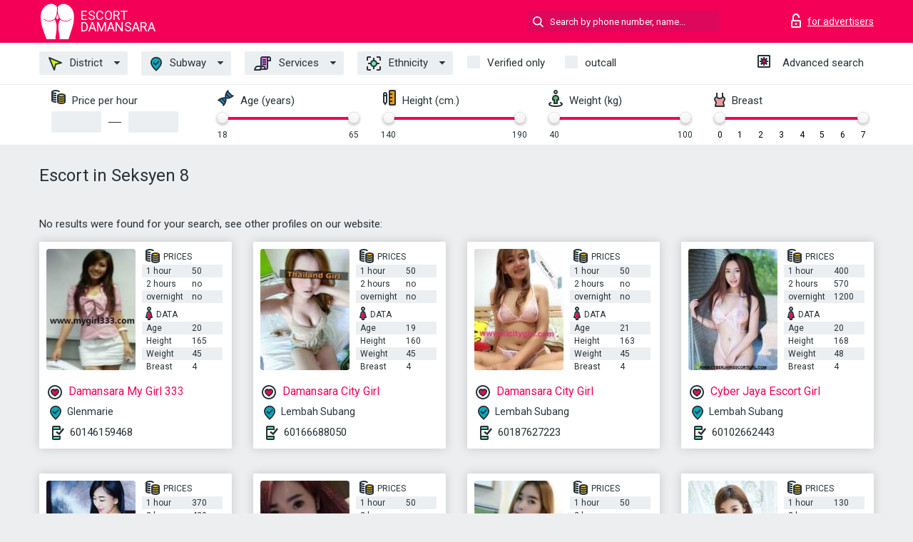

--- FILE ---
content_type: text/html; charset=UTF-8;
request_url: https://escortdamansara.com/location-seksyen-8/
body_size: 6300
content:
<!DOCTYPE html>
<html lang="en">
<head>
	<meta charset="utf-8">
	<meta http-equiv="X-UA-Compatible" content="IE=edge">
	<meta http-equiv=Content-Type content="text/html;charset=UTF-8">
	<title>Escort  Seksyen 8 in Damansara</title>
	<meta name="description" content="Escort in Seksyen 8">
	<meta name="keywords" content="">
	<meta name="viewport" content="width=device-width, minimum-scale=1, maximum-scale=1" />
	<!-- favicon -->
	<link rel="shortcut icon" href="/site1/favicons/favicon.ico" type="image/x-icon" />
	<link rel="apple-touch-icon" href="/site1/favicons/apple-touch-icon.png" />
	<link rel="apple-touch-icon" sizes="57x57" href="/site1/favicons/apple-touch-icon-57x57.png" />
	<link rel="apple-touch-icon" sizes="72x72" href="/site1/favicons/apple-touch-icon-72x72.png" />
	<link rel="apple-touch-icon" sizes="76x76" href="/site1/favicons/apple-touch-icon-76x76.png" />
	<link rel="apple-touch-icon" sizes="114x114" href="/site1/favicons/apple-touch-icon-114x114.png" />
	<link rel="apple-touch-icon" sizes="120x120" href="/site1/favicons/apple-touch-icon-120x120.png" />
	<link rel="apple-touch-icon" sizes="144x144" href="/site1/favicons/apple-touch-icon-144x144.png" />
	<link rel="apple-touch-icon" sizes="152x152" href="/site1/favicons/apple-touch-icon-152x152.png" />
	<link rel="apple-touch-icon" sizes="180x180" href="/site1/favicons/apple-touch-icon-180x180.png" />
	<!-- style -->
	<link rel="stylesheet" type="text/css" href="/site1/css/app.min.css?v=1.0.0">
    
<meta name="google-site-verification" content="S9RvtYyKRvrS6itnnNtvMSVx6jBTgruRUUxiNbu9WXY" />
	<!-- title -->
	<!-- HTML5 Shim and Respond.js IE8 support of HTML5 elements and media queries -->
	<!-- WARNING: Respond.js doesn't work if you view the page via file:// -->
	<!--[if IE]>
	<script src="//cdnjs.cloudflare.com/ajax/libs/html5shiv/3.7.3/html5shiv.min.js"></script>
	<link href= "css/ie.css" rel= "stylesheet" media= "all" />
	<![endif]-->
</head>

<body class="home">
<!-- header -->
<header id="header" class="header">
	<!-- top -->
	<div class="header-top">
		<div class="container">
			<!-- logo -->
			<a href="/" class="logo">
				<img src="/site1/images/logo.svg" class="logo__img" alt="logo">
				<span class="logo__text"><span>Escort</span><br>Damansara</span>
			</a>

			<!-- local -->
			<div class="local headertext">
                                                                                                                			</div>

			<!-- login -->
			<a href="/user.php" class="login"><i class="icon icon-lock"></i><span>for advertisers</span></a>
			<!-- form -->
			<button class="toggle-search" type="button"><i class="icon icon-search-lg"></i></button>

			<div class="form-search topsearch ">
				<input type="text" class="form-search__input topsearch" name="topsearch" placeholder="Search by phone number, name..." />
			</div>
		</div>
	</div>

    		<!-- menu button -->
		<button id="menu-button" class="menu-button" type="button"><span class="burger-icon"></span></button>
		<!-- menu -->
		<nav id="menu" class="menu" role="navigation">
			<ul class="menu-list container">
				<li class="menu-list__item menu-list__item_box toggle-dropdown">
					<a href="#" class="menu-list__link"><i class="icon icon-area"></i> District</a>
					<!-- submenu -->
					<ul class="submenu">
						<!-- col -->
                                                                        
                                                    							<li class="submenu-col-2">
							<ul class="submenu-list">
                            
                                                            								<li class="submenu-list__item"><a href="/location-bukit-jelutong/">Bukit Jelutong</a></li>

                                
                                                            								<li class="submenu-list__item"><a href="/location-one-city/">One City</a></li>

                                
                                                            								<li class="submenu-list__item"><a href="/location-putra-point-commercial-centre/">Putra Point Commercial Centre</a></li>

                                
                                                            								<li class="submenu-list__item"><a href="/location-ss7/">SS7</a></li>

                                
                                                            								<li class="submenu-list__item"><a href="/location-saujana-golf-and-country-club/">Saujana Golf and Country Club</a></li>

                                
                                                            								<li class="submenu-list__item"><a href="/location-seksyen-10/">Seksyen 10</a></li>

                                									</ul>
									</li>
									<li class="submenu-col-2">
									<ul class="submenu-list">
                                
                                                            								<li class="submenu-list__item"><a href="/location-seksyen-11/">Seksyen 11</a></li>

                                
                                                            								<li class="submenu-list__item"><a href="/location-seksyen-12/">Seksyen 12</a></li>

                                
                                                            								<li class="submenu-list__item"><a href="/location-seksyen-13/">Seksyen 13</a></li>

                                
                                                            								<li class="submenu-list__item"><a href="/location-seksyen-14/">Seksyen 14</a></li>

                                
                                                            								<li class="submenu-list__item"><a href="/location-seksyen-15/">Seksyen 15</a></li>

                                
                                                            								<li class="submenu-list__item"><a href="/location-seksyen-16/">Seksyen 16</a></li>

                                									</ul>
									</li>
									<li class="submenu-col-2">
									<ul class="submenu-list">
                                
                                                            								<li class="submenu-list__item"><a href="/location-seksyen-17/">Seksyen 17</a></li>

                                
                                                            								<li class="submenu-list__item"><a href="/location-seksyen-18/">Seksyen 18</a></li>

                                
                                                            								<li class="submenu-list__item"><a href="/location-seksyen-19/">Seksyen 19</a></li>

                                
                                                            								<li class="submenu-list__item"><a href="/location-seksyen-2/">Seksyen 2</a></li>

                                
                                                            								<li class="submenu-list__item"><a href="/location-seksyen-20/">Seksyen 20</a></li>

                                
                                                            								<li class="submenu-list__item"><a href="/location-seksyen-21/">Seksyen 21</a></li>

                                									</ul>
									</li>
									<li class="submenu-col-2">
									<ul class="submenu-list">
                                
                                                            								<li class="submenu-list__item"><a href="/location-seksyen-22/">Seksyen 22</a></li>

                                
                                                            								<li class="submenu-list__item"><a href="/location-seksyen-23/">Seksyen 23</a></li>

                                
                                                            								<li class="submenu-list__item"><a href="/location-seksyen-24/">Seksyen 24</a></li>

                                
                                                            								<li class="submenu-list__item"><a href="/location-seksyen-3/">Seksyen 3</a></li>

                                
                                                            								<li class="submenu-list__item"><a href="/location-seksyen-4/">Seksyen 4</a></li>

                                
                                                            								<li class="submenu-list__item"><a href="/location-seksyen-5/">Seksyen 5</a></li>

                                									</ul>
									</li>
									<li class="submenu-col-2">
									<ul class="submenu-list">
                                
                                                            								<li class="submenu-list__item"><a href="/location-seksyen-6/">Seksyen 6</a></li>

                                
                                                            								<li class="submenu-list__item"><a href="/location-seksyen-7/">Seksyen 7</a></li>

                                
                                                            								<li class="submenu-list__item"><a href="/location-seksyen-8/">Seksyen 8</a></li>

                                
                                                            								<li class="submenu-list__item"><a href="/location-seksyen-9/">Seksyen 9</a></li>

                                
                                                            								<li class="submenu-list__item"><a href="/location-subang-jaya/">Subang Jaya</a></li>

                                
                                                            								<li class="submenu-list__item"><a href="/location-taman-alam-megah/">Taman Alam Megah</a></li>

                                									</ul>
									</li>
									<li class="submenu-col-2">
									<ul class="submenu-list">
                                
                                                            								<li class="submenu-list__item"><a href="/location-taman-putra-damai/">Taman Putra Damai</a></li>

                                
                                                            								<li class="submenu-list__item"><a href="/location-usj-21/">USJ 21</a></li>

                                
                                                            								<li class="submenu-list__item"><a href="/location-usj-14/">Usj 14</a></li>

                                
                            							</ul>
							</li>
                        					</ul>
				</li>
                                					<li class="menu-list__item menu-list__item_box toggle-dropdown ">
						<a href="#" class="menu-list__link"><i class="icon icon-local"></i> Subway</a>
						<!-- submenu -->
						<ul class="submenu">

                                                                                                                                                    									<li class="submenu-list__item"><a href="/metro-ara-damansara/">Ara Damansara</a></li>
                                									<li class="submenu-list__item"><a href="/metro-glenmarie/">Glenmarie</a></li>
                                									<li class="submenu-list__item"><a href="/metro-lembah-subang/">Lembah Subang</a></li>
                                									<li class="submenu-list__item"><a href="/metro-putra-heights/">Putra Heights</a></li>
                                									<li class="submenu-list__item"><a href="/metro-ss-15/">SS 15</a></li>
                                									<li class="submenu-list__item"><a href="/metro-ss-18/">SS 18</a></li>
                                									<li class="submenu-list__item"><a href="/metro-subang-alam/">Subang Alam</a></li>
                                									<li class="submenu-list__item"><a href="/metro-taipan/">Taipan</a></li>
                                									<li class="submenu-list__item"><a href="/metro-usj-21/">USJ 21</a></li>
                                									<li class="submenu-list__item"><a href="/metro-usj-7/">USJ 7</a></li>
                                									<li class="submenu-list__item"><a href="/metro-wawasan/">Wawasan</a></li>
                                                            						</ul>
					</li>
                
				<li class="menu-list__item menu-list__item_box toggle-dropdown">
					<a href="#" class="menu-list__link"><i class="icon icon-service"></i> Services</a>
					<!-- submenu -->
                    <ul class="submenu submenu_category">
                        <!-- col -->
                        <li class="submenu-col-2">
                                                                                                <!-- start sex -->
                                    <ul class="submenu-list">
                                        <li class="submenu-list__title">Sex</li>
                                                                                    <li class="submenu-list__item">
                                                <a href="/service-classic/">Classic</a>
                                            </li>
                                                                                    <li class="submenu-list__item">
                                                <a href="/service-a-level/">A level</a>
                                            </li>
                                                                                    <li class="submenu-list__item">
                                                <a href="/service-owo---oral-without-condom/">OWO - oral without condom</a>
                                            </li>
                                                                                    <li class="submenu-list__item">
                                                <a href="/service-group-sex/">Group sex</a>
                                            </li>
                                                                                    <li class="submenu-list__item">
                                                <a href="/service-double-penetration/">Double penetration</a>
                                            </li>
                                                                                    <li class="submenu-list__item">
                                                <a href="/service-toys/">Toys</a>
                                            </li>
                                                                                    <li class="submenu-list__item">
                                                <a href="/service-fetish/">Fetish</a>
                                            </li>
                                                                            </ul>
                                    <!-- end sex -->
                                                                                                                                                                                                                                                                                                                                                                                                                                                                                                                                                                                                                                                                                                                                                                                                                                                                                                                                                                                                                                                                                                                                                            <!-- start Additionally -->
                                    <ul class="submenu-list">
                                        <li class="submenu-list__title">Additionally</li>
                                                                                    <li class="submenu-list__item">
                                                <a href="/service-escort/">Escort</a>
                                            </li>
                                                                                    <li class="submenu-list__item">
                                                <a href="/service-photography/">Photography</a>
                                            </li>
                                                                                    <li class="submenu-list__item">
                                                <a href="/service-there-is-a-young-man-for-a-couple/">There is a young man for a couple</a>
                                            </li>
                                                                                    <li class="submenu-list__item">
                                                <a href="/service-couples/">Couples</a>
                                            </li>
                                                                                    <li class="submenu-list__item">
                                                <a href="/service-washing-in-the-shower/">Washing in the shower</a>
                                            </li>
                                                                                    <li class="submenu-list__item">
                                                <a href="/service-pipshaw/">Pipshaw</a>
                                            </li>
                                                                                    <li class="submenu-list__item">
                                                <a href="/service-rimming/">Rimming</a>
                                            </li>
                                                                            </ul>
                                    <!-- end Additionally -->
                                                                                                                                                                                                            </li>

                        <li class="submenu-col-2">
                                                                                                                                                                                                                                                                                                                                                                                                                                                                        <!-- start Massage -->
                                    <ul class="submenu-list">
                                        <li class="submenu-list__title">Massage</li>
                                                                                    <li class="submenu-list__item">
                                                <a href="/service-professional/">Professional</a>
                                            </li>
                                                                                    <li class="submenu-list__item">
                                                <a href="/service-erotic-massage/">Erotic massage</a>
                                            </li>
                                                                                    <li class="submenu-list__item">
                                                <a href="/service-urologic-massage/">Urologic massage</a>
                                            </li>
                                                                                    <li class="submenu-list__item">
                                                <a href="/service-thai-massage/">Thai massage</a>
                                            </li>
                                                                                    <li class="submenu-list__item">
                                                <a href="/service-massotherapy/">Massotherapy</a>
                                            </li>
                                                                                    <li class="submenu-list__item">
                                                <a href="/service-four-hand-massage/">Four-Hand Massage</a>
                                            </li>
                                                                                    <li class="submenu-list__item">
                                                <a href="/service-sports-massage/">Sports massage</a>
                                            </li>
                                                                                    <li class="submenu-list__item">
                                                <a href="/service-relaxing-massage/">Relaxing massage</a>
                                            </li>
                                                                                    <li class="submenu-list__item">
                                                <a href="/service-sakura-branch/">Sakura Branch</a>
                                            </li>
                                                                            </ul>
                                    <!-- end Massage -->
                                                                                                                                                                                                                                                                                                                                                                                                                                                                                                                                                                                                                                                                                                                                                                                                                                                                                                            <!-- start Striptease -->
                                    <ul class="submenu-list">
                                        <li class="submenu-list__title">Striptease</li>
                                                                                    <li class="submenu-list__item">
                                                <a href="/service-striptease/">Striptease</a>
                                            </li>
                                                                                    <li class="submenu-list__item">
                                                <a href="/service-belly-dance/">Belly dance</a>
                                            </li>
                                                                                    <li class="submenu-list__item">
                                                <a href="/service-lesbian/">Lesbian</a>
                                            </li>
                                                                            </ul>
                                    <!-- end Striptease -->
                                                                                    </li>

                        <li class="submenu-col-2">
                                                                                                                                                                                                                                                                                                                                                                                                            <!-- start BDSM -->
                                    <ul class="submenu-list">
                                        <li class="submenu-list__title">BDSM</li>
                                                                                    <li class="submenu-list__item">
                                                <a href="/service-mistress/">Mistress</a>
                                            </li>
                                                                                    <li class="submenu-list__item">
                                                <a href="/service-light-domination/">Light domination</a>
                                            </li>
                                                                                    <li class="submenu-list__item">
                                                <a href="/service-bdsm/">BDSM</a>
                                            </li>
                                                                                    <li class="submenu-list__item">
                                                <a href="/service-slave/">Slave</a>
                                            </li>
                                                                                    <li class="submenu-list__item">
                                                <a href="/service-strap-on/">Strap-on</a>
                                            </li>
                                                                                    <li class="submenu-list__item">
                                                <a href="/service-role-playing-games/">Role-playing games</a>
                                            </li>
                                                                                    <li class="submenu-list__item">
                                                <a href="/service-bandage/">Bandage</a>
                                            </li>
                                                                                    <li class="submenu-list__item">
                                                <a href="/service-trampling/">Trampling</a>
                                            </li>
                                                                            </ul>
                                    <!-- end BDSM -->
                                                                                                                                                                                                                                                                                                                                                                                                                                                                                                                                                                                                                                                            <!-- start Caress -->
                                    <ul class="submenu-list">
                                        <li class="submenu-list__title">Caress</li>
                                                                                    <li class="submenu-list__item">
                                                <a href="/service-blowjob-condom/">Blowjob condom</a>
                                            </li>
                                                                                    <li class="submenu-list__item">
                                                <a href="/service-gfe/">GFE</a>
                                            </li>
                                                                                    <li class="submenu-list__item">
                                                <a href="/service-deepthroating-blowjob/">Deepthroating Blowjob</a>
                                            </li>
                                                                                    <li class="submenu-list__item">
                                                <a href="/service-blowjob-in-the-car/">Blowjob in the car</a>
                                            </li>
                                                                                    <li class="submenu-list__item">
                                                <a href="/service-cunnilingus/">Cunnilingus</a>
                                            </li>
                                                                                    <li class="submenu-list__item">
                                                <a href="/service-anilingus/">Anilingus</a>
                                            </li>
                                                                            </ul>
                                    <!-- end Caress -->
                                                                                                                                                                                                                                                                                                                                                                                                </li>

                        <li class="submenu-col-2">
                                                                                                                                                                                                                                                                                                                                                                                                                                                                                                                                                                                                <!-- start Fisting -->
                                    <ul class="submenu-list">
                                        <li class="submenu-list__title">Fisting</li>
                                                                                    <li class="submenu-list__item">
                                                <a href="/service-classic-fisting/">Classic fisting</a>
                                            </li>
                                                                                    <li class="submenu-list__item">
                                                <a href="/service-anal-fisting/">Anal fisting</a>
                                            </li>
                                                                                    <li class="submenu-list__item">
                                                <a href="/service-extreme-fisting/">Extreme fisting</a>
                                            </li>
                                                                            </ul>
                                    <!-- end Fisting -->
                                                                                                                                                                                                                                                                                    <!-- start Cum -->
                                    <ul class="submenu-list">
                                        <li class="submenu-list__title">Cum</li>
                                                                                    <li class="submenu-list__item">
                                                <a href="/service-cim/">CIM</a>
                                            </li>
                                                                                    <li class="submenu-list__item">
                                                <a href="/service-cob/">COB</a>
                                            </li>
                                                                                    <li class="submenu-list__item">
                                                <a href="/service-cif/">CIF</a>
                                            </li>
                                                                            </ul>
                                    <!-- end Cum -->
                                                                                                                                                                                                                                                                                                                                                                                                                                                                                                                                                                                                                                                                                                                                                                                    <!-- start WS -->
                                    <ul class="submenu-list">
                                        <li class="submenu-list__title">WS</li>
                                                                                    <li class="submenu-list__item">
                                                <a href="/service-ws-giving/">WS giving</a>
                                            </li>
                                                                                    <li class="submenu-list__item">
                                                <a href="/service-ws-getting/">WS getting</a>
                                            </li>
                                                                            </ul>
                                    <!-- end WS -->
                                                                                                                                                                                                                                                                                                                                                                                                                                                                                                                        </li>
                    </ul>
				</li>

				<li class="menu-list__item menu-list__item_box toggle-dropdown parent">
					<a href="#" class="menu-list__link"><i class="icon icon-national"></i> Ethnicity</a>
					<!-- submenu -->
					<ul class="submenu">
                        							<li class="submenu-list__item"><a href="/nation-arabian/">Arabian</a></li>
                        							<li class="submenu-list__item"><a href="/nation-asian/">Asian</a></li>
                        							<li class="submenu-list__item"><a href="/nation-ebony-black/">Ebony (black)</a></li>
                        							<li class="submenu-list__item"><a href="/nation-european-white/">European (white)</a></li>
                        							<li class="submenu-list__item"><a href="/nation-indian/">Indian</a></li>
                        							<li class="submenu-list__item"><a href="/nation-latin/">Latin</a></li>
                        							<li class="submenu-list__item"><a href="/nation-mixed/">Mixed</a></li>
                        					</ul>
				</li>

				<li class="menu-list__item topapprow">
					<input type="checkbox" id="toponlyapp" value="1" class="styled menu__checkbox">
					<label for="toponlyapp" class="menu__label"><span class="i-hide">Verified only</label>
				</li>
				<li class="menu-list__item topviezd">
					<input type="checkbox" id="topviezd" class="menu__checkbox" value="1">
					<label for="topviezd" class="menu__label">outcall</label>
				</li>
				<li class="menu-list__item menu-list__item_btn"><a href="/advsearch" class="menu-list__link"><i class="icon icon-advanced"></i> <span class="i-hide">Advanced search</a>
				</li>
			</ul>
		</nav>

		<!-- filter -->
		<div class="menu-filter">
			<div class="container">
				<!-- item -->
				<div class="filter">
					<div class="filter__title"><i class="icon icon-cash"></i> Price per hour </div>
					<div class="fildsearch">
						<input type="text" class="fildsearch__input" type="text" id="pricefrom" />
						<span class="fildsearch__defiz"></span>
						<input type="text" class="fildsearch__input" type="text" id="priceto" />
					</div>
				</div>
				<!-- item -->
				<div class="filter">
					<div class="fieldsearch2">
						<div class="filter__title"><i class="icon icon-gene"></i> Age (years)</div>
						<div class="searchselector1"></div>
						<input type="hidden" id="searchage1" value="" />
						<input type="hidden" id="searchage2" value="" />
					</div>
				</div>
				<!-- item -->
				<div class="filter">
					<div class="fieldsearch3">
						<div class="filter__title"><i class="icon icon-linner"></i> Height (cm.)</div>
						<div class="searchselector2"></div>
						<input type="hidden" id="searchheight1" value="" />
						<input type="hidden" id="searchheight2" value="" />
					</div>
				</div>
				<!-- item -->
				<div class="filter">
					<div class="fieldsearch4">
						<div class="filter__title"><i class="icon icon-libra"></i> Weight (kg)</div>
						<div class="searchselector3"></div>
						<input type="hidden" id="searchweight1" value="" />
						<input type="hidden" id="searchweight2" value="" />
					</div>
				</div>
				<!-- item -->
				<div class="filter">
					<div class="fieldsearch5">
						<div class="filter__title"><i class="icon icon-boobs"></i> Breast</div>
						<div class="searchselector4"></div>
						<input type="hidden" id="searchbust1" value="" />
						<input type="hidden" id="searchbust2" value="" />
					</div>
				</div>
			</div>
		</div>
    </header>

<main class="wrapper">
<!-- title -->
<div class="title container">
    <h1>Escort in Seksyen 8</h1>
</div>
<!-- cards -->
<section id="cards" class="cards">
    <div class="container">
        <div class="row">
            <div class="allformspage">
                	<p> No results were found for your search, see other profiles on our website:</p>

	<!-- item -->
	<div class="col-xs-6 col-md-4 col-lg-3">
		<div class="card">
			<!-- image -->
			<a href="/damansara-my-girl-333" class="cards__image" target="_blank">
				<img src="/small/847/3673.jpg">
			</a>
			<!-- check -->
			<span class="check-list">
      			                    		</span>
			<!-- list -->
			<div class="card-list">
				<!-- item -->
				<div class="card-list-item">
					<div class="card-list-item__title"> <i class="icon icon-cash-md"></i> PRICES</div>
					<ul class="list">
						<li>
							<span>1 hour</span>
							<span>50</span>
						</li>
						<li>
							<span>2 hours</span>
							<span>no</span>
						</li>
						<li>
							<span>overnight</span>
							<span>no</span>
						</li>
					</ul>
				</div>

				<!-- item -->
				<div class="card-list-item">
					<div class="card-list-item__title"> <i class="icon icon-data"></i> Data</div>
					<ul class="list">
						<li>
							<span>Age</span>
							<span>20 </span>
						</li>
						<li>
							<span>Height</span>
							<span>165</span>
						</li>
						<li>
							<span>Weight</span>
							<span>45</span>
						</li>
						<li>
							<span>Breast</span>
							<span>4</span>
						</li>
					</ul>
				</div>
			</div>
			<!-- card-panel -->
			<div class="card-panel">
				<a href="/damansara-my-girl-333" class="card-panel-item card-panel-item_name" target="_blank"> <i class="icon icon-hart"></i>  <span>Damansara My Girl 333</span>
				</a>
				<div class="card-panel-item card-panel-item_address">
								<i class="icon icon-local"></i>
				Glenmarie
								</div>
				<div class="card-panel-item card-panel-item_tel"> <i class="icon icon-phone"></i> <a href="tel:60146159468">60146159468</a></div>
			</div>
		</div>
	</div>
	<!-- item -->
	<div class="col-xs-6 col-md-4 col-lg-3">
		<div class="card">
			<!-- image -->
			<a href="/damansara-city-girl-1" class="cards__image" target="_blank">
				<img src="/small/853/3691.jpg">
			</a>
			<!-- check -->
			<span class="check-list">
      			                    		</span>
			<!-- list -->
			<div class="card-list">
				<!-- item -->
				<div class="card-list-item">
					<div class="card-list-item__title"> <i class="icon icon-cash-md"></i> PRICES</div>
					<ul class="list">
						<li>
							<span>1 hour</span>
							<span>50</span>
						</li>
						<li>
							<span>2 hours</span>
							<span>no</span>
						</li>
						<li>
							<span>overnight</span>
							<span>no</span>
						</li>
					</ul>
				</div>

				<!-- item -->
				<div class="card-list-item">
					<div class="card-list-item__title"> <i class="icon icon-data"></i> Data</div>
					<ul class="list">
						<li>
							<span>Age</span>
							<span>19 </span>
						</li>
						<li>
							<span>Height</span>
							<span>160</span>
						</li>
						<li>
							<span>Weight</span>
							<span>45</span>
						</li>
						<li>
							<span>Breast</span>
							<span>4</span>
						</li>
					</ul>
				</div>
			</div>
			<!-- card-panel -->
			<div class="card-panel">
				<a href="/damansara-city-girl-1" class="card-panel-item card-panel-item_name" target="_blank"> <i class="icon icon-hart"></i>  <span>Damansara City Girl</span>
				</a>
				<div class="card-panel-item card-panel-item_address">
								<i class="icon icon-local"></i>
				Lembah Subang
								</div>
				<div class="card-panel-item card-panel-item_tel"> <i class="icon icon-phone"></i> <a href="tel:60166688050">60166688050</a></div>
			</div>
		</div>
	</div>
	<!-- item -->
	<div class="col-xs-6 col-md-4 col-lg-3">
		<div class="card">
			<!-- image -->
			<a href="/damansara-city-girl" class="cards__image" target="_blank">
				<img src="/small/852/3688.jpg">
			</a>
			<!-- check -->
			<span class="check-list">
      			                    		</span>
			<!-- list -->
			<div class="card-list">
				<!-- item -->
				<div class="card-list-item">
					<div class="card-list-item__title"> <i class="icon icon-cash-md"></i> PRICES</div>
					<ul class="list">
						<li>
							<span>1 hour</span>
							<span>50</span>
						</li>
						<li>
							<span>2 hours</span>
							<span>no</span>
						</li>
						<li>
							<span>overnight</span>
							<span>no</span>
						</li>
					</ul>
				</div>

				<!-- item -->
				<div class="card-list-item">
					<div class="card-list-item__title"> <i class="icon icon-data"></i> Data</div>
					<ul class="list">
						<li>
							<span>Age</span>
							<span>21 </span>
						</li>
						<li>
							<span>Height</span>
							<span>163</span>
						</li>
						<li>
							<span>Weight</span>
							<span>45</span>
						</li>
						<li>
							<span>Breast</span>
							<span>4</span>
						</li>
					</ul>
				</div>
			</div>
			<!-- card-panel -->
			<div class="card-panel">
				<a href="/damansara-city-girl" class="card-panel-item card-panel-item_name" target="_blank"> <i class="icon icon-hart"></i>  <span>Damansara City Girl</span>
				</a>
				<div class="card-panel-item card-panel-item_address">
								<i class="icon icon-local"></i>
				Lembah Subang
								</div>
				<div class="card-panel-item card-panel-item_tel"> <i class="icon icon-phone"></i> <a href="tel:60187627223">60187627223</a></div>
			</div>
		</div>
	</div>
	<!-- item -->
	<div class="col-xs-6 col-md-4 col-lg-3">
		<div class="card">
			<!-- image -->
			<a href="/cyber-jaya-escort-girl" class="cards__image" target="_blank">
				<img src="/small/857/3703.jpg">
			</a>
			<!-- check -->
			<span class="check-list">
      			                    		</span>
			<!-- list -->
			<div class="card-list">
				<!-- item -->
				<div class="card-list-item">
					<div class="card-list-item__title"> <i class="icon icon-cash-md"></i> PRICES</div>
					<ul class="list">
						<li>
							<span>1 hour</span>
							<span>400</span>
						</li>
						<li>
							<span>2 hours</span>
							<span>570</span>
						</li>
						<li>
							<span>overnight</span>
							<span>1200</span>
						</li>
					</ul>
				</div>

				<!-- item -->
				<div class="card-list-item">
					<div class="card-list-item__title"> <i class="icon icon-data"></i> Data</div>
					<ul class="list">
						<li>
							<span>Age</span>
							<span>20 </span>
						</li>
						<li>
							<span>Height</span>
							<span>168</span>
						</li>
						<li>
							<span>Weight</span>
							<span>48</span>
						</li>
						<li>
							<span>Breast</span>
							<span>4</span>
						</li>
					</ul>
				</div>
			</div>
			<!-- card-panel -->
			<div class="card-panel">
				<a href="/cyber-jaya-escort-girl" class="card-panel-item card-panel-item_name" target="_blank"> <i class="icon icon-hart"></i>  <span>Cyber Jaya Escort Girl</span>
				</a>
				<div class="card-panel-item card-panel-item_address">
								<i class="icon icon-local"></i>
				Lembah Subang
								</div>
				<div class="card-panel-item card-panel-item_tel"> <i class="icon icon-phone"></i> <a href="tel:60102662443">60102662443</a></div>
			</div>
		</div>
	</div>
	<!-- item -->
	<div class="col-xs-6 col-md-4 col-lg-3">
		<div class="card">
			<!-- image -->
			<a href="/carmen-1" class="cards__image" target="_blank">
				<img src="/small/854/3694.jpg">
			</a>
			<!-- check -->
			<span class="check-list">
      			                    		</span>
			<!-- list -->
			<div class="card-list">
				<!-- item -->
				<div class="card-list-item">
					<div class="card-list-item__title"> <i class="icon icon-cash-md"></i> PRICES</div>
					<ul class="list">
						<li>
							<span>1 hour</span>
							<span>370</span>
						</li>
						<li>
							<span>2 hours</span>
							<span>420</span>
						</li>
						<li>
							<span>overnight</span>
							<span>1900</span>
						</li>
					</ul>
				</div>

				<!-- item -->
				<div class="card-list-item">
					<div class="card-list-item__title"> <i class="icon icon-data"></i> Data</div>
					<ul class="list">
						<li>
							<span>Age</span>
							<span>20 </span>
						</li>
						<li>
							<span>Height</span>
							<span>168</span>
						</li>
						<li>
							<span>Weight</span>
							<span>48</span>
						</li>
						<li>
							<span>Breast</span>
							<span>4</span>
						</li>
					</ul>
				</div>
			</div>
			<!-- card-panel -->
			<div class="card-panel">
				<a href="/carmen-1" class="card-panel-item card-panel-item_name" target="_blank"> <i class="icon icon-hart"></i>  <span>Carmen</span>
				</a>
				<div class="card-panel-item card-panel-item_address">
								<i class="icon icon-local"></i>
				Subang Alam
								</div>
				<div class="card-panel-item card-panel-item_tel"> <i class="icon icon-phone"></i> <a href="tel:60103607388">60103607388</a></div>
			</div>
		</div>
	</div>
	<!-- item -->
	<div class="col-xs-6 col-md-4 col-lg-3">
		<div class="card">
			<!-- image -->
			<a href="/damansara-crown-girl" class="cards__image" target="_blank">
				<img src="/small/846/3670.jpg">
			</a>
			<!-- check -->
			<span class="check-list">
      			                    		</span>
			<!-- list -->
			<div class="card-list">
				<!-- item -->
				<div class="card-list-item">
					<div class="card-list-item__title"> <i class="icon icon-cash-md"></i> PRICES</div>
					<ul class="list">
						<li>
							<span>1 hour</span>
							<span>50</span>
						</li>
						<li>
							<span>2 hours</span>
							<span>no</span>
						</li>
						<li>
							<span>overnight</span>
							<span>no</span>
						</li>
					</ul>
				</div>

				<!-- item -->
				<div class="card-list-item">
					<div class="card-list-item__title"> <i class="icon icon-data"></i> Data</div>
					<ul class="list">
						<li>
							<span>Age</span>
							<span>18 </span>
						</li>
						<li>
							<span>Height</span>
							<span>153</span>
						</li>
						<li>
							<span>Weight</span>
							<span>45</span>
						</li>
						<li>
							<span>Breast</span>
							<span>4</span>
						</li>
					</ul>
				</div>
			</div>
			<!-- card-panel -->
			<div class="card-panel">
				<a href="/damansara-crown-girl" class="card-panel-item card-panel-item_name" target="_blank"> <i class="icon icon-hart"></i>  <span>Damansara Crown Girl</span>
				</a>
				<div class="card-panel-item card-panel-item_address">
								<i class="icon icon-local"></i>
				SS 18
								</div>
				<div class="card-panel-item card-panel-item_tel"> <i class="icon icon-phone"></i> <a href="tel:60146931323">60146931323</a></div>
			</div>
		</div>
	</div>
	<!-- item -->
	<div class="col-xs-6 col-md-4 col-lg-3">
		<div class="card">
			<!-- image -->
			<a href="/damansara-dragon-girl" class="cards__image" target="_blank">
				<img src="/small/844/3664.jpg">
			</a>
			<!-- check -->
			<span class="check-list">
      			                    		</span>
			<!-- list -->
			<div class="card-list">
				<!-- item -->
				<div class="card-list-item">
					<div class="card-list-item__title"> <i class="icon icon-cash-md"></i> PRICES</div>
					<ul class="list">
						<li>
							<span>1 hour</span>
							<span>50</span>
						</li>
						<li>
							<span>2 hours</span>
							<span>no</span>
						</li>
						<li>
							<span>overnight</span>
							<span>no</span>
						</li>
					</ul>
				</div>

				<!-- item -->
				<div class="card-list-item">
					<div class="card-list-item__title"> <i class="icon icon-data"></i> Data</div>
					<ul class="list">
						<li>
							<span>Age</span>
							<span>20 </span>
						</li>
						<li>
							<span>Height</span>
							<span>153</span>
						</li>
						<li>
							<span>Weight</span>
							<span>45</span>
						</li>
						<li>
							<span>Breast</span>
							<span>4</span>
						</li>
					</ul>
				</div>
			</div>
			<!-- card-panel -->
			<div class="card-panel">
				<a href="/damansara-dragon-girl" class="card-panel-item card-panel-item_name" target="_blank"> <i class="icon icon-hart"></i>  <span>Damansara Dragon Girl</span>
				</a>
				<div class="card-panel-item card-panel-item_address">
								<i class="icon icon-local"></i>
				Ara Damansara
								</div>
				<div class="card-panel-item card-panel-item_tel"> <i class="icon icon-phone"></i> <a href="tel:60165579722">60165579722</a></div>
			</div>
		</div>
	</div>
	<!-- item -->
	<div class="col-xs-6 col-md-4 col-lg-3">
		<div class="card">
			<!-- image -->
			<a href="/chester" class="cards__image" target="_blank">
				<img src="/small/859/3709.jpg">
			</a>
			<!-- check -->
			<span class="check-list">
      			                    		</span>
			<!-- list -->
			<div class="card-list">
				<!-- item -->
				<div class="card-list-item">
					<div class="card-list-item__title"> <i class="icon icon-cash-md"></i> PRICES</div>
					<ul class="list">
						<li>
							<span>1 hour</span>
							<span>130</span>
						</li>
						<li>
							<span>2 hours</span>
							<span>no</span>
						</li>
						<li>
							<span>overnight</span>
							<span>no</span>
						</li>
					</ul>
				</div>

				<!-- item -->
				<div class="card-list-item">
					<div class="card-list-item__title"> <i class="icon icon-data"></i> Data</div>
					<ul class="list">
						<li>
							<span>Age</span>
							<span>19 </span>
						</li>
						<li>
							<span>Height</span>
							<span>168</span>
						</li>
						<li>
							<span>Weight</span>
							<span>48</span>
						</li>
						<li>
							<span>Breast</span>
							<span>4</span>
						</li>
					</ul>
				</div>
			</div>
			<!-- card-panel -->
			<div class="card-panel">
				<a href="/chester" class="card-panel-item card-panel-item_name" target="_blank"> <i class="icon icon-hart"></i>  <span>Chester</span>
				</a>
				<div class="card-panel-item card-panel-item_address">
								<i class="icon icon-local"></i>
				SS 18
								</div>
				<div class="card-panel-item card-panel-item_tel"> <i class="icon icon-phone"></i> <a href="tel:60169026622">60169026622</a></div>
			</div>
		</div>
	</div>
	<!-- item -->
	<div class="col-xs-6 col-md-4 col-lg-3">
		<div class="card">
			<!-- image -->
			<a href="/damansara-call-girl" class="cards__image" target="_blank">
				<img src="/small/851/3685.jpg">
			</a>
			<!-- check -->
			<span class="check-list">
      			                    		</span>
			<!-- list -->
			<div class="card-list">
				<!-- item -->
				<div class="card-list-item">
					<div class="card-list-item__title"> <i class="icon icon-cash-md"></i> PRICES</div>
					<ul class="list">
						<li>
							<span>1 hour</span>
							<span>50</span>
						</li>
						<li>
							<span>2 hours</span>
							<span>no</span>
						</li>
						<li>
							<span>overnight</span>
							<span>no</span>
						</li>
					</ul>
				</div>

				<!-- item -->
				<div class="card-list-item">
					<div class="card-list-item__title"> <i class="icon icon-data"></i> Data</div>
					<ul class="list">
						<li>
							<span>Age</span>
							<span>18 </span>
						</li>
						<li>
							<span>Height</span>
							<span>162</span>
						</li>
						<li>
							<span>Weight</span>
							<span>45</span>
						</li>
						<li>
							<span>Breast</span>
							<span>4</span>
						</li>
					</ul>
				</div>
			</div>
			<!-- card-panel -->
			<div class="card-panel">
				<a href="/damansara-call-girl" class="card-panel-item card-panel-item_name" target="_blank"> <i class="icon icon-hart"></i>  <span>Damansara Call Girl</span>
				</a>
				<div class="card-panel-item card-panel-item_address">
								<i class="icon icon-local"></i>
				Glenmarie
								</div>
				<div class="card-panel-item card-panel-item_tel"> <i class="icon icon-phone"></i> <a href="tel:60108881022">60108881022</a></div>
			</div>
		</div>
	</div>
	<!-- item -->
	<div class="col-xs-6 col-md-4 col-lg-3">
		<div class="card">
			<!-- image -->
			<a href="/damansara-red-girl" class="cards__image" target="_blank">
				<img src="/small/849/3679.jpg">
			</a>
			<!-- check -->
			<span class="check-list">
      			                    		</span>
			<!-- list -->
			<div class="card-list">
				<!-- item -->
				<div class="card-list-item">
					<div class="card-list-item__title"> <i class="icon icon-cash-md"></i> PRICES</div>
					<ul class="list">
						<li>
							<span>1 hour</span>
							<span>50</span>
						</li>
						<li>
							<span>2 hours</span>
							<span>no</span>
						</li>
						<li>
							<span>overnight</span>
							<span>no</span>
						</li>
					</ul>
				</div>

				<!-- item -->
				<div class="card-list-item">
					<div class="card-list-item__title"> <i class="icon icon-data"></i> Data</div>
					<ul class="list">
						<li>
							<span>Age</span>
							<span>19 </span>
						</li>
						<li>
							<span>Height</span>
							<span>160</span>
						</li>
						<li>
							<span>Weight</span>
							<span>45</span>
						</li>
						<li>
							<span>Breast</span>
							<span>4</span>
						</li>
					</ul>
				</div>
			</div>
			<!-- card-panel -->
			<div class="card-panel">
				<a href="/damansara-red-girl" class="card-panel-item card-panel-item_name" target="_blank"> <i class="icon icon-hart"></i>  <span>Damansara Red Girl</span>
				</a>
				<div class="card-panel-item card-panel-item_address">
								<i class="icon icon-local"></i>
				USJ 21
								</div>
				<div class="card-panel-item card-panel-item_tel"> <i class="icon icon-phone"></i> <a href="tel:60167598933">60167598933</a></div>
			</div>
		</div>
	</div>
	<!-- item -->
	<div class="col-xs-6 col-md-4 col-lg-3">
		<div class="card">
			<!-- image -->
			<a href="/sasa" class="cards__image" target="_blank">
				<img src="/small/856/3700.jpg">
			</a>
			<!-- check -->
			<span class="check-list">
      			                    		</span>
			<!-- list -->
			<div class="card-list">
				<!-- item -->
				<div class="card-list-item">
					<div class="card-list-item__title"> <i class="icon icon-cash-md"></i> PRICES</div>
					<ul class="list">
						<li>
							<span>1 hour</span>
							<span>350</span>
						</li>
						<li>
							<span>2 hours</span>
							<span>440</span>
						</li>
						<li>
							<span>overnight</span>
							<span>1500</span>
						</li>
					</ul>
				</div>

				<!-- item -->
				<div class="card-list-item">
					<div class="card-list-item__title"> <i class="icon icon-data"></i> Data</div>
					<ul class="list">
						<li>
							<span>Age</span>
							<span>20 </span>
						</li>
						<li>
							<span>Height</span>
							<span>168</span>
						</li>
						<li>
							<span>Weight</span>
							<span>48</span>
						</li>
						<li>
							<span>Breast</span>
							<span>4</span>
						</li>
					</ul>
				</div>
			</div>
			<!-- card-panel -->
			<div class="card-panel">
				<a href="/sasa" class="card-panel-item card-panel-item_name" target="_blank"> <i class="icon icon-hart"></i>  <span>Sasa</span>
				</a>
				<div class="card-panel-item card-panel-item_address">
								<i class="icon icon-local"></i>
				USJ 7
								</div>
				<div class="card-panel-item card-panel-item_tel"> <i class="icon icon-phone"></i> <a href="tel:60102662443">60102662443</a></div>
			</div>
		</div>
	</div>
	<!-- item -->
	<div class="col-xs-6 col-md-4 col-lg-3">
		<div class="card">
			<!-- image -->
			<a href="/putra-jaya-escort" class="cards__image" target="_blank">
				<img src="/small/858/3706.jpg">
			</a>
			<!-- check -->
			<span class="check-list">
      			                    		</span>
			<!-- list -->
			<div class="card-list">
				<!-- item -->
				<div class="card-list-item">
					<div class="card-list-item__title"> <i class="icon icon-cash-md"></i> PRICES</div>
					<ul class="list">
						<li>
							<span>1 hour</span>
							<span>350</span>
						</li>
						<li>
							<span>2 hours</span>
							<span>500</span>
						</li>
						<li>
							<span>overnight</span>
							<span>2300</span>
						</li>
					</ul>
				</div>

				<!-- item -->
				<div class="card-list-item">
					<div class="card-list-item__title"> <i class="icon icon-data"></i> Data</div>
					<ul class="list">
						<li>
							<span>Age</span>
							<span>20 </span>
						</li>
						<li>
							<span>Height</span>
							<span>168</span>
						</li>
						<li>
							<span>Weight</span>
							<span>50</span>
						</li>
						<li>
							<span>Breast</span>
							<span>3</span>
						</li>
					</ul>
				</div>
			</div>
			<!-- card-panel -->
			<div class="card-panel">
				<a href="/putra-jaya-escort" class="card-panel-item card-panel-item_name" target="_blank"> <i class="icon icon-hart"></i>  <span>Putra Jaya Escort</span>
				</a>
				<div class="card-panel-item card-panel-item_address">
								<i class="icon icon-local"></i>
				USJ 7
								</div>
				<div class="card-panel-item card-panel-item_tel"> <i class="icon icon-phone"></i> <a href="tel:60103607388">60103607388</a></div>
			</div>
		</div>
	</div>
	<!-- item -->
	<div class="col-xs-6 col-md-4 col-lg-3">
		<div class="card">
			<!-- image -->
			<a href="/damansara-max-girl" class="cards__image" target="_blank">
				<img src="/small/845/3667.jpg">
			</a>
			<!-- check -->
			<span class="check-list">
      			                    		</span>
			<!-- list -->
			<div class="card-list">
				<!-- item -->
				<div class="card-list-item">
					<div class="card-list-item__title"> <i class="icon icon-cash-md"></i> PRICES</div>
					<ul class="list">
						<li>
							<span>1 hour</span>
							<span>50</span>
						</li>
						<li>
							<span>2 hours</span>
							<span>no</span>
						</li>
						<li>
							<span>overnight</span>
							<span>no</span>
						</li>
					</ul>
				</div>

				<!-- item -->
				<div class="card-list-item">
					<div class="card-list-item__title"> <i class="icon icon-data"></i> Data</div>
					<ul class="list">
						<li>
							<span>Age</span>
							<span>18 </span>
						</li>
						<li>
							<span>Height</span>
							<span>153</span>
						</li>
						<li>
							<span>Weight</span>
							<span>45</span>
						</li>
						<li>
							<span>Breast</span>
							<span>4</span>
						</li>
					</ul>
				</div>
			</div>
			<!-- card-panel -->
			<div class="card-panel">
				<a href="/damansara-max-girl" class="card-panel-item card-panel-item_name" target="_blank"> <i class="icon icon-hart"></i>  <span>Damansara Max Girl</span>
				</a>
				<div class="card-panel-item card-panel-item_address">
								<i class="icon icon-local"></i>
				Wawasan
								</div>
				<div class="card-panel-item card-panel-item_tel"> <i class="icon icon-phone"></i> <a href="tel:60143164895">60143164895</a></div>
			</div>
		</div>
	</div>
	<!-- item -->
	<div class="col-xs-6 col-md-4 col-lg-3">
		<div class="card">
			<!-- image -->
			<a href="/shelin" class="cards__image" target="_blank">
				<img src="/small/855/3697.jpg">
			</a>
			<!-- check -->
			<span class="check-list">
      			                    		</span>
			<!-- list -->
			<div class="card-list">
				<!-- item -->
				<div class="card-list-item">
					<div class="card-list-item__title"> <i class="icon icon-cash-md"></i> PRICES</div>
					<ul class="list">
						<li>
							<span>1 hour</span>
							<span>370</span>
						</li>
						<li>
							<span>2 hours</span>
							<span>420</span>
						</li>
						<li>
							<span>overnight</span>
							<span>2000</span>
						</li>
					</ul>
				</div>

				<!-- item -->
				<div class="card-list-item">
					<div class="card-list-item__title"> <i class="icon icon-data"></i> Data</div>
					<ul class="list">
						<li>
							<span>Age</span>
							<span>19 </span>
						</li>
						<li>
							<span>Height</span>
							<span>169</span>
						</li>
						<li>
							<span>Weight</span>
							<span>48</span>
						</li>
						<li>
							<span>Breast</span>
							<span>3</span>
						</li>
					</ul>
				</div>
			</div>
			<!-- card-panel -->
			<div class="card-panel">
				<a href="/shelin" class="card-panel-item card-panel-item_name" target="_blank"> <i class="icon icon-hart"></i>  <span>Shelin</span>
				</a>
				<div class="card-panel-item card-panel-item_address">
								<i class="icon icon-local"></i>
				Lembah Subang
								</div>
				<div class="card-panel-item card-panel-item_tel"> <i class="icon icon-phone"></i> <a href="tel:60179922553">60179922553</a></div>
			</div>
		</div>
	</div>
	<!-- item -->
	<div class="col-xs-6 col-md-4 col-lg-3">
		<div class="card">
			<!-- image -->
			<a href="/damansara-lucky-girl" class="cards__image" target="_blank">
				<img src="/small/848/3676.jpg">
			</a>
			<!-- check -->
			<span class="check-list">
      			                    		</span>
			<!-- list -->
			<div class="card-list">
				<!-- item -->
				<div class="card-list-item">
					<div class="card-list-item__title"> <i class="icon icon-cash-md"></i> PRICES</div>
					<ul class="list">
						<li>
							<span>1 hour</span>
							<span>50</span>
						</li>
						<li>
							<span>2 hours</span>
							<span>no</span>
						</li>
						<li>
							<span>overnight</span>
							<span>no</span>
						</li>
					</ul>
				</div>

				<!-- item -->
				<div class="card-list-item">
					<div class="card-list-item__title"> <i class="icon icon-data"></i> Data</div>
					<ul class="list">
						<li>
							<span>Age</span>
							<span>18 </span>
						</li>
						<li>
							<span>Height</span>
							<span>153</span>
						</li>
						<li>
							<span>Weight</span>
							<span>45</span>
						</li>
						<li>
							<span>Breast</span>
							<span>4</span>
						</li>
					</ul>
				</div>
			</div>
			<!-- card-panel -->
			<div class="card-panel">
				<a href="/damansara-lucky-girl" class="card-panel-item card-panel-item_name" target="_blank"> <i class="icon icon-hart"></i>  <span>Damansara Lucky Girl</span>
				</a>
				<div class="card-panel-item card-panel-item_address">
								<i class="icon icon-local"></i>
				SS 18
								</div>
				<div class="card-panel-item card-panel-item_tel"> <i class="icon icon-phone"></i> <a href="tel:60187934772">60187934772</a></div>
			</div>
		</div>
	</div>
	<!-- item -->
	<div class="col-xs-6 col-md-4 col-lg-3">
		<div class="card">
			<!-- image -->
			<a href="/escort-model-info" class="cards__image" target="_blank">
				<img src="/small/860/3712.jpg">
			</a>
			<!-- check -->
			<span class="check-list">
      			                    		</span>
			<!-- list -->
			<div class="card-list">
				<!-- item -->
				<div class="card-list-item">
					<div class="card-list-item__title"> <i class="icon icon-cash-md"></i> PRICES</div>
					<ul class="list">
						<li>
							<span>1 hour</span>
							<span>290</span>
						</li>
						<li>
							<span>2 hours</span>
							<span>540</span>
						</li>
						<li>
							<span>overnight</span>
							<span>2300</span>
						</li>
					</ul>
				</div>

				<!-- item -->
				<div class="card-list-item">
					<div class="card-list-item__title"> <i class="icon icon-data"></i> Data</div>
					<ul class="list">
						<li>
							<span>Age</span>
							<span>19 </span>
						</li>
						<li>
							<span>Height</span>
							<span>168</span>
						</li>
						<li>
							<span>Weight</span>
							<span>52</span>
						</li>
						<li>
							<span>Breast</span>
							<span>3</span>
						</li>
					</ul>
				</div>
			</div>
			<!-- card-panel -->
			<div class="card-panel">
				<a href="/escort-model-info" class="card-panel-item card-panel-item_name" target="_blank"> <i class="icon icon-hart"></i>  <span>Escort Model Info</span>
				</a>
				<div class="card-panel-item card-panel-item_address">
								<i class="icon icon-local"></i>
				Wawasan
								</div>
				<div class="card-panel-item card-panel-item_tel"> <i class="icon icon-phone"></i> <a href="tel:60102152522">60102152522</a></div>
			</div>
		</div>
	</div>
                
            </div>
        </div>
    </div>
</section></div>
</main>
</body>
<!-- footer -->
</html>

<!-- new-scripts -->
<script src="/site1/js/modernizr-custom.min.js"></script>
<script src="/site1/js/jq.min.js"></script>
<script src="/site1/js/app.min.js"></script>

<!-- andrew-scripts -->
<link href="/site1/style.css" rel="stylesheet" type="text/css" />
<link href='//fonts.googleapis.com/css?family=Roboto:400italic,400,700,300&amp;subset=cyrillic' rel='stylesheet' type='text/css' />
<link rel="stylesheet" href="/js/rangeSlider/css/ion.rangeSlider.css" type="text/css" media="screen" />
<link rel="stylesheet" href="/js/rangeSlider/css/ion.rangeSlider.skinHTML5.css" type="text/css" media="screen" />
<link href="/js/LightGallery/css/lightgallery.css" rel="stylesheet">
<script language='Javascript' src="/js/jquery.min.js"></script>
<script type="text/javascript" src="//ajax.googleapis.com/ajax/libs/jqueryui/1.11.3/jquery-ui.min.js"></script>
<script language='Javascript' src="/js/main.js"></script>
<script src="/js/rangeSlider/js/ion-rangeSlider/ion.rangeSlider.js"></script>
<script src="/js/LightGallery/js/lightgallery.js"></script>